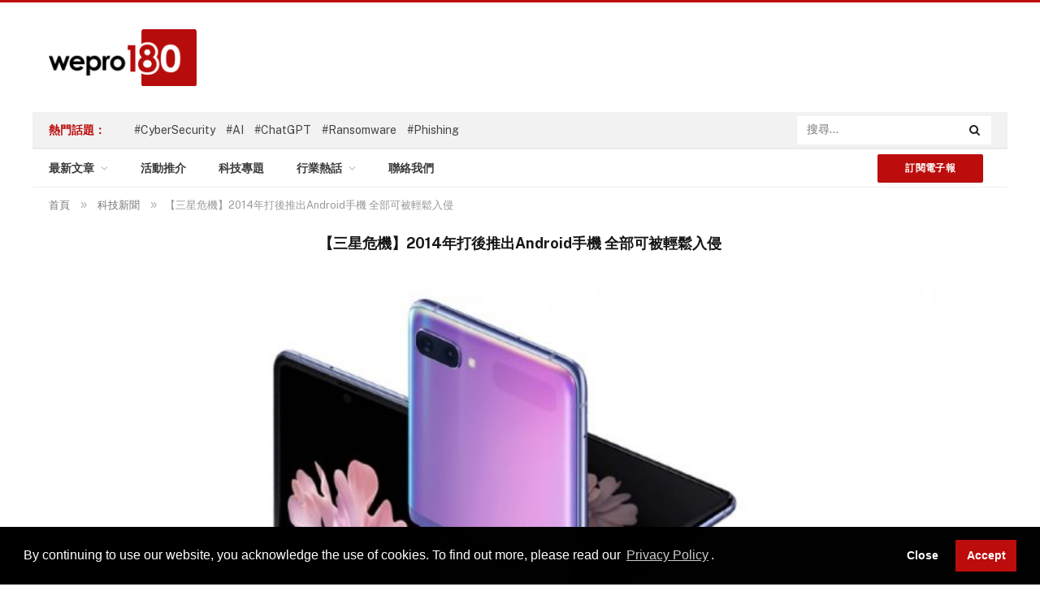

--- FILE ---
content_type: text/html; charset=UTF-8
request_url: https://www.wepro180.com/20200508_android/
body_size: 19043
content:

<!DOCTYPE html>
<html lang="en-US" class="s-light site-s-light">
<head>
    <!-- Global site tag (gtag.js) - Google Analytics -->
<script async src="https://www.googletagmanager.com/gtag/js?id=G-62T1XZHPRH" type="8714aaf26e3ae929a4ba08ba-text/javascript"></script>
<script src="https://www.wepro180.com/wp-content/themes/smart-mag/js/iframeResizer.min.js" type="8714aaf26e3ae929a4ba08ba-text/javascript"></script>
<script type="8714aaf26e3ae929a4ba08ba-text/javascript">
  window.dataLayer = window.dataLayer || [];
  function gtag(){dataLayer.push(arguments);}
  gtag('js', new Date());

  gtag('config', 'G-62T1XZHPRH');
</script>
    <meta charset="UTF-8" />
    <meta name="viewport" content="width=device-width, initial-scale=1" />
    <meta name='robots' content='index, follow, max-image-preview:large, max-snippet:-1, max-video-preview:-1' />

	<!-- This site is optimized with the Yoast SEO plugin v17.5 - https://yoast.com/wordpress/plugins/seo/ -->
	<title>【三星危機】2014年打後推出Android手機 全部可被輕鬆入侵 - wepro180</title>
	<link rel="canonical" href="https://www.wepro180.com/20200508_android/" />
	<meta property="og:locale" content="en_US" />
	<meta property="og:type" content="article" />
	<meta property="og:title" content="【三星危機】2014年打後推出Android手機 全部可被輕鬆入侵 - wepro180" />
	<meta property="og:description" content="Samsung 手機喺香港都多人追捧，好似早排出嘅話題摺機 Galaxy Z Flip 及 Note 系列等，不過唔好意思喇，只要你係 S5 打後嘅機主，就要盡快睇吓有無得 update 手機嘅 firmware 喇，事關由 2014 年推出嘅手機，都開始支援 Qmage 呢種圖像格式，而 Google Project Zero 嘅網絡安全研究員已示範可以通過呢種技術，無聲無息咁入侵 Samsung 嘅相關手機。既然漏洞已經公開，好快會有黑客會利用嚟發動攻擊，唔更新仲等幾時？ 研究員 Mateusz Jurczyk 指出，當 2014 年 Samsung 手機開始支援 Qmage 圖像技術後，漏洞就一直存在。佢話只要手機應用 app 送到 Qmage 檔案，就會利用 Skia Android 圖片庫去處理呢啲檔案，有可能執行惡意程式。不過 Jurczyk 首先要解決嘅問題係，到底 Skia 喺手機入面嘅乜嘢位置，因為 Android 係利用 ASLR（Address Space Layout Randomization）技術嚟防範被黑客攻擊。而 Jurczyk 就利用重複發放 MMS 去試探佢嘅位置，例如佢試過喺發出" />
	<meta property="og:url" content="https://www.wepro180.com/20200508_android/" />
	<meta property="og:site_name" content="wepro180" />
	<meta property="article:published_time" content="2020-05-08T00:00:00+00:00" />
	<meta property="article:modified_time" content="2021-07-31T11:12:48+00:00" />
	<meta property="og:image" content="https://www.wepro180.com/wp-content/uploads/2021/07/38b637ab-fb_samsung-750x430-1.jpg" />
	<meta property="og:image:width" content="750" />
	<meta property="og:image:height" content="430" />
	<meta name="twitter:card" content="summary_large_image" />
	<meta name="twitter:label1" content="Written by" />
	<meta name="twitter:data1" content="wepro180 編輯部" />
	<meta name="twitter:label2" content="Est. reading time" />
	<meta name="twitter:data2" content="1 minute" />
	<script type="application/ld+json" class="yoast-schema-graph">{"@context":"https://schema.org","@graph":[{"@type":"WebSite","@id":"https://www.wepro180.com/#website","url":"https://www.wepro180.com/","name":"wepro180","description":"IT Community","potentialAction":[{"@type":"SearchAction","target":{"@type":"EntryPoint","urlTemplate":"https://www.wepro180.com/?s={search_term_string}"},"query-input":"required name=search_term_string"}],"inLanguage":"en-US"},{"@type":"ImageObject","@id":"https://www.wepro180.com/20200508_android/#primaryimage","inLanguage":"en-US","url":"https://www.wepro180.com/wp-content/uploads/2021/07/38b637ab-fb_samsung-750x430-1.jpg","contentUrl":"https://www.wepro180.com/wp-content/uploads/2021/07/38b637ab-fb_samsung-750x430-1.jpg","width":750,"height":430},{"@type":"WebPage","@id":"https://www.wepro180.com/20200508_android/#webpage","url":"https://www.wepro180.com/20200508_android/","name":"\u3010\u4e09\u661f\u5371\u6a5f\u30112014\u5e74\u6253\u5f8c\u63a8\u51faAndroid\u624b\u6a5f \u5168\u90e8\u53ef\u88ab\u8f15\u9b06\u5165\u4fb5 - wepro180","isPartOf":{"@id":"https://www.wepro180.com/#website"},"primaryImageOfPage":{"@id":"https://www.wepro180.com/20200508_android/#primaryimage"},"datePublished":"2020-05-08T00:00:00+00:00","dateModified":"2021-07-31T11:12:48+00:00","author":{"@id":"https://www.wepro180.com/#/schema/person/1f23ef1986b06f586485449fc7cba892"},"breadcrumb":{"@id":"https://www.wepro180.com/20200508_android/#breadcrumb"},"inLanguage":"en-US","potentialAction":[{"@type":"ReadAction","target":["https://www.wepro180.com/20200508_android/"]}]},{"@type":"BreadcrumbList","@id":"https://www.wepro180.com/20200508_android/#breadcrumb","itemListElement":[{"@type":"ListItem","position":1,"name":"\u3010\u4e09\u661f\u5371\u6a5f\u30112014\u5e74\u6253\u5f8c\u63a8\u51faAndroid\u624b\u6a5f \u5168\u90e8\u53ef\u88ab\u8f15\u9b06\u5165\u4fb5"}]},{"@type":"Person","@id":"https://www.wepro180.com/#/schema/person/1f23ef1986b06f586485449fc7cba892","name":"wepro180 \u7de8\u8f2f\u90e8","image":{"@type":"ImageObject","@id":"https://www.wepro180.com/#personlogo","inLanguage":"en-US","url":"https://secure.gravatar.com/avatar/2d90810c7a829eb5b6b5fc32aa70ba44?s=96&d=mm&r=g","contentUrl":"https://secure.gravatar.com/avatar/2d90810c7a829eb5b6b5fc32aa70ba44?s=96&d=mm&r=g","caption":"wepro180 \u7de8\u8f2f\u90e8"},"url":"https://www.wepro180.com/author/wepro180editorial/"}]}</script>
	<!-- / Yoast SEO plugin. -->


<link rel='dns-prefetch' href='//fonts.googleapis.com' />
<link rel='dns-prefetch' href='//s.w.org' />
<link rel="alternate" type="application/rss+xml" title="wepro180 &raquo; Feed" href="https://www.wepro180.com/feed/" />
<link rel="alternate" type="application/rss+xml" title="wepro180 &raquo; Comments Feed" href="https://www.wepro180.com/comments/feed/" />
<link rel="alternate" type="application/rss+xml" title="wepro180 &raquo; 【三星危機】2014年打後推出Android手機 全部可被輕鬆入侵 Comments Feed" href="https://www.wepro180.com/20200508_android/feed/" />
		<script type="8714aaf26e3ae929a4ba08ba-text/javascript">
			window._wpemojiSettings = {"baseUrl":"https:\/\/s.w.org\/images\/core\/emoji\/13.1.0\/72x72\/","ext":".png","svgUrl":"https:\/\/s.w.org\/images\/core\/emoji\/13.1.0\/svg\/","svgExt":".svg","source":{"wpemoji":"https:\/\/www.wepro180.com\/wp-includes\/js\/wp-emoji.js?ver=5.8.2","twemoji":"https:\/\/www.wepro180.com\/wp-includes\/js\/twemoji.js?ver=5.8.2"}};
			/**
 * @output wp-includes/js/wp-emoji-loader.js
 */

( function( window, document, settings ) {
	var src, ready, ii, tests;

	// Create a canvas element for testing native browser support of emoji.
	var canvas = document.createElement( 'canvas' );
	var context = canvas.getContext && canvas.getContext( '2d' );

	/**
	 * Checks if two sets of Emoji characters render the same visually.
	 *
	 * @since 4.9.0
	 *
	 * @private
	 *
	 * @param {number[]} set1 Set of Emoji character codes.
	 * @param {number[]} set2 Set of Emoji character codes.
	 *
	 * @return {boolean} True if the two sets render the same.
	 */
	function emojiSetsRenderIdentically( set1, set2 ) {
		var stringFromCharCode = String.fromCharCode;

		// Cleanup from previous test.
		context.clearRect( 0, 0, canvas.width, canvas.height );
		context.fillText( stringFromCharCode.apply( this, set1 ), 0, 0 );
		var rendered1 = canvas.toDataURL();

		// Cleanup from previous test.
		context.clearRect( 0, 0, canvas.width, canvas.height );
		context.fillText( stringFromCharCode.apply( this, set2 ), 0, 0 );
		var rendered2 = canvas.toDataURL();

		return rendered1 === rendered2;
	}

	/**
	 * Detects if the browser supports rendering emoji or flag emoji.
	 *
	 * Flag emoji are a single glyph made of two characters, so some browsers
	 * (notably, Firefox OS X) don't support them.
	 *
	 * @since 4.2.0
	 *
	 * @private
	 *
	 * @param {string} type Whether to test for support of "flag" or "emoji".
	 *
	 * @return {boolean} True if the browser can render emoji, false if it cannot.
	 */
	function browserSupportsEmoji( type ) {
		var isIdentical;

		if ( ! context || ! context.fillText ) {
			return false;
		}

		/*
		 * Chrome on OS X added native emoji rendering in M41. Unfortunately,
		 * it doesn't work when the font is bolder than 500 weight. So, we
		 * check for bold rendering support to avoid invisible emoji in Chrome.
		 */
		context.textBaseline = 'top';
		context.font = '600 32px Arial';

		switch ( type ) {
			case 'flag':
				/*
				 * Test for Transgender flag compatibility. This flag is shortlisted for the Emoji 13 spec,
				 * but has landed in Twemoji early, so we can add support for it, too.
				 *
				 * To test for support, we try to render it, and compare the rendering to how it would look if
				 * the browser doesn't render it correctly (white flag emoji + transgender symbol).
				 */
				isIdentical = emojiSetsRenderIdentically(
					[ 0x1F3F3, 0xFE0F, 0x200D, 0x26A7, 0xFE0F ],
					[ 0x1F3F3, 0xFE0F, 0x200B, 0x26A7, 0xFE0F ]
				);

				if ( isIdentical ) {
					return false;
				}

				/*
				 * Test for UN flag compatibility. This is the least supported of the letter locale flags,
				 * so gives us an easy test for full support.
				 *
				 * To test for support, we try to render it, and compare the rendering to how it would look if
				 * the browser doesn't render it correctly ([U] + [N]).
				 */
				isIdentical = emojiSetsRenderIdentically(
					[ 0xD83C, 0xDDFA, 0xD83C, 0xDDF3 ],
					[ 0xD83C, 0xDDFA, 0x200B, 0xD83C, 0xDDF3 ]
				);

				if ( isIdentical ) {
					return false;
				}

				/*
				 * Test for English flag compatibility. England is a country in the United Kingdom, it
				 * does not have a two letter locale code but rather an five letter sub-division code.
				 *
				 * To test for support, we try to render it, and compare the rendering to how it would look if
				 * the browser doesn't render it correctly (black flag emoji + [G] + [B] + [E] + [N] + [G]).
				 */
				isIdentical = emojiSetsRenderIdentically(
					[ 0xD83C, 0xDFF4, 0xDB40, 0xDC67, 0xDB40, 0xDC62, 0xDB40, 0xDC65, 0xDB40, 0xDC6E, 0xDB40, 0xDC67, 0xDB40, 0xDC7F ],
					[ 0xD83C, 0xDFF4, 0x200B, 0xDB40, 0xDC67, 0x200B, 0xDB40, 0xDC62, 0x200B, 0xDB40, 0xDC65, 0x200B, 0xDB40, 0xDC6E, 0x200B, 0xDB40, 0xDC67, 0x200B, 0xDB40, 0xDC7F ]
				);

				return ! isIdentical;
			case 'emoji':
				/*
				 * Burning Love: Just a hunk, a hunk of burnin' love.
				 *
				 *  To test for Emoji 13.1 support, try to render a new emoji: Heart on Fire!
				 *
				 * The Heart on Fire emoji is a ZWJ sequence combining ❤️ Red Heart, a Zero Width Joiner and 🔥 Fire.
				 *
				 * 0x2764, 0xfe0f == Red Heart emoji.
				 * 0x200D == Zero-Width Joiner (ZWJ) that links the two code points for the new emoji or
				 * 0x200B == Zero-Width Space (ZWS) that is rendered for clients not supporting the new emoji.
				 * 0xD83D, 0xDD25 == Fire.
				 *
				 * When updating this test for future Emoji releases, ensure that individual emoji that make up the
				 * sequence come from older emoji standards.
				 */
				isIdentical = emojiSetsRenderIdentically(
					[0x2764, 0xfe0f, 0x200D, 0xD83D, 0xDD25],
					[0x2764, 0xfe0f, 0x200B, 0xD83D, 0xDD25]
				);

				return ! isIdentical;
		}

		return false;
	}

	/**
	 * Adds a script to the head of the document.
	 *
	 * @ignore
	 *
	 * @since 4.2.0
	 *
	 * @param {Object} src The url where the script is located.
	 * @return {void}
	 */
	function addScript( src ) {
		var script = document.createElement( 'script' );

		script.src = src;
		script.defer = script.type = 'text/javascript';
		document.getElementsByTagName( 'head' )[0].appendChild( script );
	}

	tests = Array( 'flag', 'emoji' );

	settings.supports = {
		everything: true,
		everythingExceptFlag: true
	};

	/*
	 * Tests the browser support for flag emojis and other emojis, and adjusts the
	 * support settings accordingly.
	 */
	for( ii = 0; ii < tests.length; ii++ ) {
		settings.supports[ tests[ ii ] ] = browserSupportsEmoji( tests[ ii ] );

		settings.supports.everything = settings.supports.everything && settings.supports[ tests[ ii ] ];

		if ( 'flag' !== tests[ ii ] ) {
			settings.supports.everythingExceptFlag = settings.supports.everythingExceptFlag && settings.supports[ tests[ ii ] ];
		}
	}

	settings.supports.everythingExceptFlag = settings.supports.everythingExceptFlag && ! settings.supports.flag;

	// Sets DOMReady to false and assigns a ready function to settings.
	settings.DOMReady = false;
	settings.readyCallback = function() {
		settings.DOMReady = true;
	};

	// When the browser can not render everything we need to load a polyfill.
	if ( ! settings.supports.everything ) {
		ready = function() {
			settings.readyCallback();
		};

		/*
		 * Cross-browser version of adding a dom ready event.
		 */
		if ( document.addEventListener ) {
			document.addEventListener( 'DOMContentLoaded', ready, false );
			window.addEventListener( 'load', ready, false );
		} else {
			window.attachEvent( 'onload', ready );
			document.attachEvent( 'onreadystatechange', function() {
				if ( 'complete' === document.readyState ) {
					settings.readyCallback();
				}
			} );
		}

		src = settings.source || {};

		if ( src.concatemoji ) {
			addScript( src.concatemoji );
		} else if ( src.wpemoji && src.twemoji ) {
			addScript( src.twemoji );
			addScript( src.wpemoji );
		}
	}

} )( window, document, window._wpemojiSettings );
		</script>
		<style type="text/css">
img.wp-smiley,
img.emoji {
	display: inline !important;
	border: none !important;
	box-shadow: none !important;
	height: 1em !important;
	width: 1em !important;
	margin: 0 .07em !important;
	vertical-align: -0.1em !important;
	background: none !important;
	padding: 0 !important;
}
</style>
	<link rel='stylesheet' id='wp-event-manager-frontend-css'  href='https://www.wepro180.com/wp-content/plugins/wp-event-manager/assets/css/frontend.min.css?ver=5.8.2' type='text/css' media='all' />
<link rel='stylesheet' id='wp-event-manager-jquery-ui-daterangepicker-css'  href='https://www.wepro180.com/wp-content/plugins/wp-event-manager/assets/js/jquery-ui-daterangepicker/jquery.comiseo.daterangepicker.css?ver=5.8.2' type='text/css' media='all' />
<link rel='stylesheet' id='wp-event-manager-jquery-ui-daterangepicker-style-css'  href='https://www.wepro180.com/wp-content/plugins/wp-event-manager/assets/js/jquery-ui-daterangepicker/styles.css?ver=5.8.2' type='text/css' media='all' />
<link rel='stylesheet' id='wp-event-manager-jquery-ui-css-css'  href='https://www.wepro180.com/wp-content/plugins/wp-event-manager/assets/js/jquery-ui/jquery-ui.css?ver=5.8.2' type='text/css' media='all' />
<link rel='stylesheet' id='wp-event-manager-grid-style-css'  href='https://www.wepro180.com/wp-content/plugins/wp-event-manager/assets/css/wpem-grid.min.css?ver=5.8.2' type='text/css' media='all' />
<link rel='stylesheet' id='wp-event-manager-font-style-css'  href='https://www.wepro180.com/wp-content/plugins/wp-event-manager/assets/fonts/style.css?ver=5.8.2' type='text/css' media='all' />
<link rel='stylesheet' id='wp-block-library-css'  href='https://www.wepro180.com/wp-includes/css/dist/block-library/style.css?ver=5.8.2' type='text/css' media='all' />
<link rel='stylesheet' id='activecampaign-form-block-css'  href='https://www.wepro180.com/wp-content/plugins/activecampaign-subscription-forms/activecampaign-form-block/build/style-index.css?ver=1636961097' type='text/css' media='all' />
<link rel='stylesheet' id='contact-form-7-css'  href='https://www.wepro180.com/wp-content/plugins/contact-form-7/includes/css/styles.css?ver=5.5.2' type='text/css' media='all' />
<link rel='stylesheet' id='wpdm-font-awesome-css'  href='https://www.wepro180.com/wp-content/plugins/download-manager/assets/fontawesome/css/all.css?ver=5.8.2' type='text/css' media='all' />
<link rel='stylesheet' id='wpdm-front-bootstrap-css'  href='https://www.wepro180.com/wp-content/plugins/download-manager/assets/bootstrap/css/bootstrap.min.css?ver=5.8.2' type='text/css' media='all' />
<link rel='stylesheet' id='wpdm-front-css'  href='https://www.wepro180.com/wp-content/plugins/download-manager/assets/css/front.css?ver=5.8.2' type='text/css' media='all' />
<link rel='stylesheet' id='wp-event-manager-jquery-timepicker-css-css'  href='https://www.wepro180.com/wp-content/plugins/wp-event-manager/assets/js/jquery-timepicker/jquery.timepicker.min.css?ver=5.8.2' type='text/css' media='all' />
<link rel='stylesheet' id='wp-pagenavi-css'  href='https://www.wepro180.com/wp-content/themes/smart-mag/pagenavi-css.css?ver=2.70' type='text/css' media='all' />
<link rel='stylesheet' id='nsc_bar_nice-cookie-consent-css'  href='https://www.wepro180.com/wp-content/plugins/beautiful-and-responsive-cookie-consent/public/cookieNSCconsent.min.css?ver=7' type='text/css' media='all' />
<link rel='stylesheet' id='smartmag-core-css'  href='https://www.wepro180.com/wp-content/themes/smart-mag/style.css?ver=5.1.3' type='text/css' media='all' />
<style id='smartmag-core-inline-css' type='text/css'>
:root { --c-main: #bc0c0c;
--c-main-rgb: 188,12,12; }
.smart-head-mobile .smart-head-mid { background-color: #ffffff; background-repeat: no-repeat; background-position: center center; background-size: cover; background-image: url(https://wepro180.com/wp-content/uploads/2021/07/17c9ed4c-web_20210510_mobilephone-750x430-2.png); }


</style>
<link rel='stylesheet' id='smartmag-fonts-css'  href='https://fonts.googleapis.com/css?family=Public+Sans%3A400%2C400i%2C500%2C600%2C700' type='text/css' media='all' />
<link rel='stylesheet' id='magnific-popup-css'  href='https://www.wepro180.com/wp-content/themes/smart-mag/css/lightbox.css?ver=5.1.3' type='text/css' media='all' />
<link rel='stylesheet' id='smartmag-icons-css'  href='https://www.wepro180.com/wp-content/themes/smart-mag/css/icons/icons.css?ver=5.1.3' type='text/css' media='all' />
<script type="8714aaf26e3ae929a4ba08ba-text/javascript" src='https://www.wepro180.com/wp-includes/js/jquery/jquery.js?ver=3.6.0' id='jquery-core-js'></script>
<script type="8714aaf26e3ae929a4ba08ba-text/javascript" src='https://www.wepro180.com/wp-includes/js/jquery/jquery-migrate.js?ver=3.3.2' id='jquery-migrate-js'></script>
<script type="8714aaf26e3ae929a4ba08ba-text/javascript" src='https://www.wepro180.com/wp-content/plugins/download-manager/assets/bootstrap/js/popper.min.js?ver=5.8.2' id='wpdm-poper-js'></script>
<script type="8714aaf26e3ae929a4ba08ba-text/javascript" src='https://www.wepro180.com/wp-content/plugins/download-manager/assets/bootstrap/js/bootstrap.min.js?ver=5.8.2' id='wpdm-front-bootstrap-js'></script>
<script type="8714aaf26e3ae929a4ba08ba-text/javascript" id='wpdm-frontjs-js-extra'>
/* <![CDATA[ */
var wpdm_url = {"home":"https:\/\/www.wepro180.com\/","site":"https:\/\/www.wepro180.com\/","ajax":"https:\/\/www.wepro180.com\/wp-admin\/admin-ajax.php"};
var wpdm_js = {"spinner":"<i class=\"fas fa-sun fa-spin\"><\/i>"};
/* ]]> */
</script>
<script type="8714aaf26e3ae929a4ba08ba-text/javascript" src='https://www.wepro180.com/wp-content/plugins/download-manager/assets/js/front.js?ver=3.2.41' id='wpdm-frontjs-js'></script>
<script type="8714aaf26e3ae929a4ba08ba-text/javascript" id='smartmag-theme-js-extra'>
/* <![CDATA[ */
var Bunyad = {"ajaxurl":"https:\/\/www.wepro180.com\/wp-admin\/admin-ajax.php"};
/* ]]> */
</script>
<script type="8714aaf26e3ae929a4ba08ba-text/javascript" src='https://www.wepro180.com/wp-content/themes/smart-mag/js/theme.js?ver=5.1.3' id='smartmag-theme-js'></script>
<script type="8714aaf26e3ae929a4ba08ba-text/javascript" src='https://www.wepro180.com/wp-content/themes/smart-mag/js/float-share.js?ver=5.1.3' id='smartmag-float-share-js'></script>
<link rel="https://api.w.org/" href="https://www.wepro180.com/wp-json/" /><link rel="alternate" type="application/json" href="https://www.wepro180.com/wp-json/wp/v2/posts/6301" /><link rel="EditURI" type="application/rsd+xml" title="RSD" href="https://www.wepro180.com/xmlrpc.php?rsd" />
<link rel="wlwmanifest" type="application/wlwmanifest+xml" href="https://www.wepro180.com/wp-includes/wlwmanifest.xml" /> 
<meta name="generator" content="WordPress 5.8.2" />
<link rel='shortlink' href='https://www.wepro180.com/?p=6301' />
<link rel="alternate" type="application/json+oembed" href="https://www.wepro180.com/wp-json/oembed/1.0/embed?url=https%3A%2F%2Fwww.wepro180.com%2F20200508_android%2F" />
<link rel="alternate" type="text/xml+oembed" href="https://www.wepro180.com/wp-json/oembed/1.0/embed?url=https%3A%2F%2Fwww.wepro180.com%2F20200508_android%2F&#038;format=xml" />

		<script type="8714aaf26e3ae929a4ba08ba-text/javascript">
		var BunyadSchemeKey = 'bunyad-scheme';
		(() => {
			const d = document.documentElement;
			const c = d.classList;
			const scheme = localStorage.getItem(BunyadSchemeKey);
			if (scheme) {
				d.dataset.origClass = c;
				scheme === 'dark' ? c.remove('s-light', 'site-s-light') : c.remove('s-dark', 'site-s-dark');
				c.add('site-s-' + scheme, 's-' + scheme);
			}
		})();
		</script>
		<link rel="icon" href="https://www.wepro180.com/wp-content/uploads/2021/05/favicon-32x32-1.png" sizes="32x32" />
<link rel="icon" href="https://www.wepro180.com/wp-content/uploads/2021/05/favicon-32x32-1.png" sizes="192x192" />
<link rel="apple-touch-icon" href="https://www.wepro180.com/wp-content/uploads/2021/05/favicon-32x32-1.png" />
<meta name="msapplication-TileImage" content="https://www.wepro180.com/wp-content/uploads/2021/05/favicon-32x32-1.png" />
		<style type="text/css" id="wp-custom-css">
			.section-main {
        padding: 40px 0
    }		</style>
		<meta name="generator" content="WordPress Download Manager 3.2.41" />
                <link href="https://fonts.googleapis.com/css?family=Rubik"
              rel="stylesheet">
        <style>
            .w3eden .fetfont,
            .w3eden .btn,
            .w3eden .btn.wpdm-front h3.title,
            .w3eden .wpdm-social-lock-box .IN-widget a span:last-child,
            .w3eden #xfilelist .panel-heading,
            .w3eden .wpdm-frontend-tabs a,
            .w3eden .alert:before,
            .w3eden .panel .panel-heading,
            .w3eden .discount-msg,
            .w3eden .panel.dashboard-panel h3,
            .w3eden #wpdm-dashboard-sidebar .list-group-item,
            .w3eden #package-description .wp-switch-editor,
            .w3eden .w3eden.author-dashbboard .nav.nav-tabs li a,
            .w3eden .wpdm_cart thead th,
            .w3eden #csp .list-group-item,
            .w3eden .modal-title {
                font-family: Rubik, -apple-system, BlinkMacSystemFont, "Segoe UI", Roboto, Helvetica, Arial, sans-serif, "Apple Color Emoji", "Segoe UI Emoji", "Segoe UI Symbol";
                text-transform: uppercase;
                font-weight: 700;
            }
            .w3eden #csp .list-group-item {
                text-transform: unset;
            }


        </style>
            <style>
        /* WPDM Link Template Styles */        </style>
                <style>

            :root {
                --color-primary: #4a8eff;
                --color-primary-rgb: 74, 142, 255;
                --color-primary-hover: #5998ff;
                --color-primary-active: #3281ff;
                --color-secondary: #6c757d;
                --color-secondary-rgb: 108, 117, 125;
                --color-secondary-hover: #6c757d;
                --color-secondary-active: #6c757d;
                --color-success: #018e11;
                --color-success-rgb: 1, 142, 17;
                --color-success-hover: #0aad01;
                --color-success-active: #0c8c01;
                --color-info: #2CA8FF;
                --color-info-rgb: 44, 168, 255;
                --color-info-hover: #2CA8FF;
                --color-info-active: #2CA8FF;
                --color-warning: #FFB236;
                --color-warning-rgb: 255, 178, 54;
                --color-warning-hover: #FFB236;
                --color-warning-active: #FFB236;
                --color-danger: #ff5062;
                --color-danger-rgb: 255, 80, 98;
                --color-danger-hover: #ff5062;
                --color-danger-active: #ff5062;
                --color-green: #30b570;
                --color-blue: #0073ff;
                --color-purple: #8557D3;
                --color-red: #ff5062;
                --color-muted: rgba(69, 89, 122, 0.6);
                --wpdm-font: "Rubik", -apple-system, BlinkMacSystemFont, "Segoe UI", Roboto, Helvetica, Arial, sans-serif, "Apple Color Emoji", "Segoe UI Emoji", "Segoe UI Symbol";
            }

            .wpdm-download-link.btn.btn-primary {
                border-radius: 4px;
            }


        </style>
                <link rel="stylesheet" href="https://www.wepro180.com/wp-content/themes/smart-mag/css/bootstrap-grid.css">


    <!-- Facebook Pixel Code -->
    <script type="8714aaf26e3ae929a4ba08ba-text/javascript">
    !function(f,b,e,v,n,t,s)
    {if(f.fbq)return;n=f.fbq=function(){n.callMethod?
    n.callMethod.apply(n,arguments):n.queue.push(arguments)};
    if(!f._fbq)f._fbq=n;n.push=n;n.loaded=!0;n.version='2.0';
    n.queue=[];t=b.createElement(e);t.async=!0;
    t.src=v;s=b.getElementsByTagName(e)[0];
    s.parentNode.insertBefore(t,s)}(window, document,'script',
    'https://connect.facebook.net/en_US/fbevents.js');
    fbq('init', '2625800067714260');
    fbq('track', 'PageView');
    </script>
    <noscript><img height="1" width="1" style="display:none"
    src="https://www.facebook.com/tr?id=2625800067714260&ev=PageView&noscript=1"
    /></noscript>
    <!-- End Facebook Pixel Code -->
</head>

<body class="post-template-default single single-post postid-6301 single-format-standard smartmag post-layout-modern post-cat-8 has-lb has-lb-sm layout-normal elementor-beta elementor-default elementor-kit-10">
<div class="main-wrap">

<div class="off-canvas-backdrop"></div>
<div class="mobile-menu-container off-canvas hide-menu-lg" id="off-canvas">

	<div class="off-canvas-head">
		<a href="#" class="close"><i class="tsi tsi-times"></i></a>

		<div class="ts-logo">
					</div>
	</div>

	<div class="off-canvas-content">

					<ul class="mobile-menu"></ul>
		
		
		
	</div>

</div>
<div class="smart-head smart-head-a smart-head-main" id="smart-head">
	
	<div class="smart-head-row smart-head-mid s-dark smart-head-row-full">

		<div class="inner wrap">

							
				<div class="items items-left ">
					<a href="https://www.wepro180.com/" title="wepro180" rel="home" class="logo-link ts-logo">
		<span>
			
				
					
					<img src="https://wepro180.com/wp-content/uploads/2021/05/mobile-logo.png" class="logo-image" alt="wepro180" />

									 
					</span>
	</a>	<div class="nav-wrap">
		<nav class="navigation navigation-main nav-hov-a">
					</nav>
	</div>
				</div>

							
				<div class="items items-center empty">
								</div>

							
				<div class="items items-right ">
				

	<a id="mobile-search-button"  class="mobile-search-button search-icon has-icon-only is-icon" title="Search">
		<i class="tsi tsi-search"></i>
	</a>

				</div>

						
		</div>
	</div>

	</div>
<div class="smart-head smart-head-a smart-head-mobile" id="smart-head-mobile">
	
	<div class="smart-head-row smart-head-mid smart-head-row-3 is-light smart-head-row-full">

		<div class="inner wrap">

							
				<div class="items items-left ">
				
<button class="offcanvas-toggle has-icon" type="button" aria-label="Menu">
	<span class="hamburger-icon hamburger-icon-a">
		<span class="inner"></span>
	</span>
</button>				</div>

							
				<div class="items items-center ">
					<a href="https://www.wepro180.com/" title="wepro180" rel="home" class="logo-link ts-logo">
		<span>
			
				
					
					<img src="https://wepro180.com/wp-content/uploads/2021/05/mobile-logo.png" class="logo-image" alt="wepro180" />

									 
					</span>
	</a>				</div>

							
				<div class="items items-right ">
				

	<a id="mobile-search-button"  class="mobile-search-button search-icon has-icon-only is-icon" title="Search">
		<i class="tsi tsi-search"></i>
	</a>

				</div>

						
		</div>
	</div>

	</div>
<div class="smart-head 12 smart-head-legacy smart-head-main">
    <div class="smart-head-row smart-head-mid is-light wrap">
        <div class="inner full">
            <div class="items items-left "> <a href="https://www.wepro180.com/" title="wepro180" rel="home" class="logo-link ts-logo">
                    <h1 class="smart-head-logo"> <img src="https://www.wepro180.com/wp-content/uploads/2021/05/mobile-logo.png" class="logo-image" alt="wepro180"> </h1>
            </a> </div>
            <div class="items items-center empty"> </div>
            <div class="items items-right ">
<!-- 				<a href="https://bit.ly/3ZqMmuX" title="cube" rel="home" class="logo-link ts-logo" target="_blank">
                    <h1 class="smart-head-logo"> <img src="https://www.wepro180.com/wp-content/uploads/2024/08/CUBE_Banners_728.jpg" style="max-height:90px" alt="wepro180"> </h1>
            </a> -->

                <!-- Testing with new widget  -->
<!--                  -->


                <!-- <div class="h-text h-text"> <img src="https://smartmag.theme-sphere.com/classic/wp-content/uploads/sites/3/2014/01/ad-block.png" alt="Leaderboard Ad"></div> -->

            </div>
        </div>
    </div>
    <div class="smart-head-row smart-head-top is-light wrap">
        <div class="inner full">
            <div class="items items-left ">
                <div class="trending-ticker"> <span class="heading">熱門話題：</span>
                    <ul>
                                                    <li class="" ><a href="https://www.wepro180.com/search/CyberSecurity" class="post-link">#CyberSecurity</a></li>
                                                                                <li class="" ><a href="https://www.wepro180.com/search/AI" class="post-link">#AI</a></li>
                                                                                <li class="" ><a href="https://www.wepro180.com/search/ChatGPT" class="post-link">#ChatGPT</a></li>
                                                                                <li class="" ><a href="https://www.wepro180.com/search/Ransomware" class="post-link">#Ransomware</a></li>
                                                                                <li class="" ><a href="https://www.wepro180.com/search/Phishing" class="post-link">#Phishing</a></li>
                                                </ul>
                </div>
            </div>
            <div class="items items-center empty"> </div>
            <div class="items items-right ">
                <div class="smart-head-search2">
                    <!-- <form role="search" class="search-form" action="https://www.wepro180.com/" method="get"> -->
                    <!-- <input type="text" name="" id="search_result" class="query live-search-query" value="" placeholder="Search..." autocomplete="off"> -->
                    <input type="text" name=""  class="search_result" value="" placeholder="搜尋..." autocomplete="off">
                    <button class="search-button" type="submit"> <i class="tsi tsi-search"></i> <span class="visuallyhidden"></span> </button>
                    <div class="response_search_data"></div>
                    <!--</form> -->
                </div>                        
                <!-- .search --> 
            </div>
        </div>
    </div>
    <div class="smart-head-row smart-head-bot is-light wrap">
        <div class="inner full">
            <div class="items items-left ">
                <div class="nav-wrap">
                    <nav class="navigation navigation-main nav-hov-a">
                        <ul id="menu-main-menu" class="menu custom-trending">
                            <li id="menu-item-2459" class="menu-item menu-item-type-custom menu-item-object-custom current-menu-item current_page_item menu-item-home menu-item-has-children active item-active vc">
                                
                            <a href="javascript:void(0)" aria-current="page">熱門話題</a>
                                
                                <ul class="sub-menu">

                                                                    <li class="" ><a href="https://www.wepro180.com/search/CyberSecurity" class="post-link">#CyberSecurity</a></li>
                                                                                                        <li class="" ><a href="https://www.wepro180.com/search/AI" class="post-link">#AI</a></li>
                                                                                                        <li class="" ><a href="https://www.wepro180.com/search/ChatGPT" class="post-link">#ChatGPT</a></li>
                                                                                                        <li class="" ><a href="https://www.wepro180.com/search/Ransomware" class="post-link">#Ransomware</a></li>
                                                                                                        <li class="" ><a href="https://www.wepro180.com/search/Phishing" class="post-link">#Phishing</a></li>
                                                                
                                </ul>
                            </li>
                        </ul>

                        <div class="menu-header-menu-container"><ul id="menu-header-menu" class="menu "><li id="menu-item-4927" class="submenu--show menu-item menu-item-type-custom menu-item-object-custom menu-item-has-children menu-item-4927"><a href="#">最新文章</a>
<ul class="sub-menu">
	<li id="menu-item-3079" class="menu-item menu-item-type-taxonomy menu-item-object-category current-post-ancestor current-menu-parent current-post-parent menu-item-3079"><a href="https://www.wepro180.com/category/tech-news/">科技新聞</a></li>
	<li id="menu-item-3078" class="menu-item menu-item-type-taxonomy menu-item-object-category menu-item-3078"><a href="https://www.wepro180.com/category/interview/">業界訪談</a></li>
	<li id="menu-item-3085" class="menu-item menu-item-type-post_type menu-item-object-page menu-item-3085"><a href="https://www.wepro180.com/authors/">專家專欄</a></li>
</ul>
</li>
<li id="menu-item-3083" class="menu-item menu-item-type-post_type menu-item-object-page menu-item-3083"><a href="https://www.wepro180.com/events/">活動推介</a></li>
<li id="menu-item-3357" class="menu-item menu-item-type-post_type menu-item-object-page menu-item-3357"><a href="https://www.wepro180.com/articles/">科技專題</a></li>
<li id="menu-item-12181" class="menu-item menu-item-type-custom menu-item-object-custom menu-item-has-children menu-item-12181"><a href="#">行業熱話</a>
<ul class="sub-menu">
	<li id="menu-item-12183" class="menu-item menu-item-type-taxonomy menu-item-object-category menu-item-12183"><a href="https://www.wepro180.com/category/update-news/">行內動態</a></li>
	<li id="menu-item-12187" class="menu-item menu-item-type-post_type menu-item-object-page menu-item-12187"><a href="https://www.wepro180.com/%e5%a0%b1%e5%91%8a%e4%b8%8b%e8%bc%89/">報告下載</a></li>
	<li id="menu-item-12182" class="menu-item menu-item-type-taxonomy menu-item-object-category menu-item-12182"><a href="https://www.wepro180.com/category/product/">產品推介</a></li>
</ul>
</li>
<li id="menu-item-3082" class="menu-item menu-item-type-post_type menu-item-object-page menu-item-3082"><a href="https://www.wepro180.com/contact/">聯絡我們</a></li>
</ul></div>
                    </nav>
                </div>
            </div>
            <div class="items items-center empty"> </div>
            <div class="items items-right ">
                <a href="#subscribebtn" class="ts-button ts-button-a ts-button1"> 訂閱電子報 </a> 
                <!-- <a href="#auth-modal" class="auth-link has-icon">  -->
                <i class="icon tsi tsi-user-circle-o"></i> 
                 
                    <span class="label"><a href="#auth-modal" class="auth-link has-icon">LOGIN</a></span>
                                    <!-- </a>  -->
            </div>
        </div>
    </div>
</div>

<div class="smart-head smart-head-a smart-head-mobile" id="smart-head-mobile">
<div class="smart-head-row smart-head-mid smart-head-row-3 is-light smart-head-row-full">
<div class="inner wrap">
<div class="items items-left ">
<button class="offcanvas-toggle has-icon" type="button" aria-label="Menu">
<span class="hamburger-icon hamburger-icon-a">
<span class="inner"></span>
</span>
</button> </div>
<div class="items items-center ">
<a href="https://www.wepro180.com/" title="wepro180" rel="home" class="logo-link ts-logo">
<span>
<img src="https://wepro180.com/wp-content/uploads/2021/05/mobile-logo.png" class="logo-image" alt="wepro180">
</span>
</a> </div>
<div class="items items-right ">
<a id="mobile-search-button" class="mobile-search-button search-icon has-icon-only is-icon" title="Search">
<i class="tsi tsi-search"></i>
</a>
</div>
</div>
</div>
<!-- 	<div class="smart-head-row smart-head-mid smart-head-row-3 is-light smart-head-row-full">
		<a href="https://bit.ly/3ZqMmuX" title="cube" rel="home" class="logo-link ts-logo"  target="_blank">
                    <h1 class="smart-head-logo"> <img src="https://www.wepro180.com/wp-content/uploads/2024/08/CUBE_Banners_320.jpg"  alt="wepro180"> </h1>
            </a>  
	</div> -->
</div>
<div class="smart-head-mobile smart-head-search2 smart-head smart-head-a smart-head-mobile" id="mobile-search" style="display:none">
    <!-- <form role="search" class="search-form" action="https://www.wepro180.com/" method="get"> -->
    <!-- <input type="text" name="" id="search_result" class="query live-search-query" value="" placeholder="Search..." autocomplete="off"> -->
    <input type="text" name="" style="flex: 1;"  class="search_result" value="" placeholder="搜尋..." autocomplete="off">
    <button class="search-button" type="submit"> <i class="tsi tsi-search"></i> <span class="visuallyhidden"></span> </button>
    <div class="response_search_data"></div>
    <!--</form> -->
</div>                        
<!-- .search --> 


<script type="8714aaf26e3ae929a4ba08ba-text/javascript">
    jQuery(document).ready(function(){
        
        // jQuery(".mobile-search-button").click(function() {  
        //     console.log('mobile-search-button clicked');
        //     jQuery(".smart-head-mobile").css("display", "flex");      
        // });
        
        jQuery('.search_result').keyup(function(){
            var search_result = jQuery(this).val();
            /*jQuery.ajax({
            url: 'https://www.wepro180.com/wp-content/themes/smart-mag/search_results.php',
            type: 'post',
            data: {
            'search_result' : search_result,
            },
            success: function(response){
            jQuery("#response_search_data").html(response);
            }
            });
            */
            if(search_result.length>1){
                jQuery.ajax({
                    type: "POST",
                    // async: false, 
                    dataType: "html",
                    url: "https://www.wepro180.com/wp-admin/admin-ajax.php",                     
                    data: {
                        'action': 'search_results',
                        'search_result' : search_result,
                    },
                    success: function (response) {
                        jQuery(".response_search_data").html(response);
                    }
                });
            }else{
                jQuery(".response_search_data").html("");
            }
        });
    });

</script>




<nav class="breadcrumbs ts-contain breadcrumbs-b mb-0" id="breadcrumb">
    <div class="inner ts-contain">
        <span class="label">You are at:</span>
        <span>
            <a href="https://www.wepro180.com"><span>首頁</span></a>
        </span>
                    <span class="delim">»</span>
            <span>
                <a href="https://www.wepro180.com/category/tech-news/"> <span>科技新聞</span></a>
            </span>
                    <span class="delim">»</span><span class="">【三星危機】2014年打後推出Android手機 全部可被輕鬆入侵</span>
    </div>
</nav>



<div class="contact-section single-post-content">
    <div class="container"> 
        <div class="row">
            <div class="col-sm-8 m-auto">
                <h1 class="is-title post-title text-center"> 【三星危機】2014年打後推出Android手機 全部可被輕鬆入侵</h1>
            </div>
        </div>


        <div class="row">
            <div class="col-sm-12 ">

                <div class="single-post-image">
                    <!--<a href="" class="image-link media-ratioo ratio-is-custom">-->

                                            <img
                            src="https://www.wepro180.com/wp-content/uploads/2021/07/38b637ab-fb_samsung-750x430-1.jpg"
                            class="attachment-large size-large wp-post-image"
                            alt=""
                            loading="lazy"
                            sizes="(max-width: 1200px) 100vw, 1200px"
                            title="Topic report3"
                            data-src="https://www.wepro180.com/wp-content/uploads/2021/07/38b637ab-fb_samsung-750x430-1.jpg"
                            width="1200"
                            height="600"/>
                    <!--</a>-->

                    

                </div>
            </div>
        </div>

        <div class="row">

            <div class="col-sm-8 m-auto">
                <div class="single-post-meta">
                    <div class="row">
                        <div class="col col-6 col-sm-6">
                            <div class="post_by">
                                <span class="by">By </span> <a href="" title="Posts by admin" rel="author"> wepro180 編輯部</a>
                            </div>
                        </div>
                        <div class="col col-6 col-sm-6">
                            <div class="post_at  pull-right">
                                <span class="meta-item has-next-icon date-modified  pull-right"><span class="updated-on"><!--Last updated on--> 發佈於 </span><time class="post-date" datetime="2021-06-03T05:41:50+00:00">May 8, 2020</time></span>
                            </div>
                        </div>
                    </div>
                </div>

                
<p>Samsung 手機喺香港都多人追捧，好似早排出嘅話題摺機 Galaxy Z Flip 及 Note 系列等，不過唔好意思喇，只要你係 S5 打後嘅機主，就要盡快睇吓有無得 update 手機嘅 firmware 喇，事關由 2014 年推出嘅手機，都開始支援 Qmage 呢種圖像格式，而 Google Project Zero 嘅網絡安全研究員已示範可以通過呢種技術，無聲無息咁入侵 Samsung 嘅相關手機。既然漏洞已經公開，好快會有黑客會利用嚟發動攻擊，唔更新仲等幾時？</p>



<p>研究員 Mateusz Jurczyk 指出，當 2014 年 Samsung 手機開始支援 Qmage 圖像技術後，漏洞就一直存在。佢話只要手機應用 app 送到 Qmage 檔案，就會利用 Skia Android 圖片庫去處理呢啲檔案，有可能執行惡意程式。不過 Jurczyk 首先要解決嘅問題係，到底 Skia 喺手機入面嘅乜嘢位置，因為 Android 係利用 ASLR（Address Space Layout Randomization）技術嚟防範被黑客攻擊。而 Jurczyk 就利用重複發放 MMS 去試探佢嘅位置，例如佢試過喺發出 50 至 300 個 MMS 後，就成功搵出 Skia 嘅儲存位置，大約只須 100 分鐘咁上下。當知道位置後，Jurczyk 就再將一個藏有惡意碼嘅 Qmage 檔案經 MMS 發送出去，最終成功安裝惡意程式。</p>



<p>Jurczyk 話雖然瘋狂傳輸幾十至幾百次 MMS，應該有機會被手機用家察覺，但佢話有其他方法可以熄咗訊息提示同聲效，基本上可以神不知鬼不覺完成入侵過程。而且理論上只要可以用嚟接收 Qmage 檔案嘅應用 app，都一樣可以利用，所以 Samsung 用家的確係幾危險。不過，Samsung 喺今年二月收到 Jurczyk 嘅通報後，已開始喺今個月推出修補檔案， 現階段 Fold、S20、Note 10、A50 呢啲新機已有得更新，至於其他機主就要再等等。</p>



<p>資料來源：<a href="https://zd.net/2WbitOu">https://zd.net/2WbitOu</a></p>



<p>相關文章：<a href="https://wepro180.com/tech-news/【let-it-frozen】ios-13-4-1大bug-收通知會hang機！/"><strong>【Let it Frozen】iOS 13.4.1大bug 收通知會hang機！</strong></a></p>

                <div class="post_hashtags">
                                                <a href="https://www.wepro180.com/search/ASLR">
                            <span class="p_hashtags"> #ASLR</span> </a>
                                                        <a href="https://www.wepro180.com/search/galaxy">
                            <span class="p_hashtags"> #galaxy</span> </a>
                                                        <a href="https://www.wepro180.com/search/google">
                            <span class="p_hashtags"> #google</span> </a>
                                                        <a href="https://www.wepro180.com/search/ProjectZero">
                            <span class="p_hashtags"> #ProjectZero</span> </a>
                                                        <a href="https://www.wepro180.com/search/Qmage">
                            <span class="p_hashtags"> #Qmage</span> </a>
                                                        <a href="https://www.wepro180.com/search/S20">
                            <span class="p_hashtags"> #S20</span> </a>
                                                        <a href="https://www.wepro180.com/search/Samsung">
                            <span class="p_hashtags"> #Samsung</span> </a>
                                                        <a href="https://www.wepro180.com/search/Zflip">
                            <span class="p_hashtags"> #Zflip</span> </a>
                                            </div>


                <!--<div class="comments">
                                </div>-->
                <div class="col-sm-2">
                </div>
            </div>
        </div>

    </div>
</div>



</div>


<section class="section-subscribe">
    <div class="container">
            <div id="colorlib-contact">
        <div class="subscribe-box">
            <div class="row align-items-center">
                <!-- <div class="col-sm-3 col-md-2">
                    <div class="subscribe-logo">
                        <div class="subscribe-logo-inner">    
                            <span><font>免費訂閱</font>wepro180</span>
                        </div>
                    </div>
                </div> -->
                <div class="col-sm-9 col-md-10">
                    <div class="subscribe-form">
                        <form action="" method="post" id="form_39">
                           <div class="row align-items-center">
                                <div class="col-sm-4"></div>
                                <div class="col-sm-4">
                                                                        <h4>想知最新科技新聞？ 立即免費訂閱！</h4>
                                    <!-- <input type="text" name="subscriber_mail" id="subscriber_mail" class="form-control" placeholder="你的電郵地址" onblur="return subscriber_email('form_39')"> -->
                                    
                                    <!-- <h4 class="register-success" style="display: none;">感謝您的訂閱！</h4> -->
                                    <!-- <label style="display:none" generated="true" class="errorAll" id="subscriber_mail_error"></label> -->
                                </div>
                                <div class="col-sm-3" style="margin-top: 20px; margin-bottom: 20px;">
                                    <input type="button" name="subscribe_submit" value="訂閱電子報" class="btn btn-primary" onclick="if (!window.__cfRLUnblockHandlers) return false; window.open('https://bit.ly/3JZTq97', '_blank')" data-cf-modified-8714aaf26e3ae929a4ba08ba-="">
                                </div>
                                <div class="col-sm-1">
                                <div>
                            </div>
                        </form>        
                    </div>
                </div>
            </div>
        </div>
    </div>        
        </div>
</section>
<section class="section-related-post">           
    <div class="container">
        <div class="row">
            <section class="navigate-posts">
                <div class="previous">
                                            <a href="https://www.wepro180.com/20200507_firefox/"><span class="main-color title"><i class="tsi tsi-chevron-left"></i>上一篇文章</span><span class="link"></a>
                            <a href="https://www.wepro180.com/20200507_firefox/" title="【開戶好幫手】Firefox Private Relay助製假地址">【開戶好幫手】Firefox Private Relay助製假地址</a> </span>
                </div>
                <div class="next">
                                            <a href="https://www.wepro180.com/20200509_air-gap-system/"><span class="main-color title">下一篇文章 <i class="tsi tsi-chevron-right"></i></span><span class="link"></a>
                            <a href="https://www.wepro180.com/20200509_air-gap-system/" title="【國家機密】Air-Gap System 再被破解！POWER SUPPLaY 靠火牛洩密">【國家機密】Air-Gap System 再被破解！POWER SUPPLaY 靠火牛洩密</a>                    </span>
                </div>        
            </section>
        </div>
    </div>
</section>
<section class="section-related-post" style="margin-bottom: 30px;">           
    <div class="container">
        <div class="row">
            <div class="col-sm-12">
                <div class="block-head block-head-f is-left">
                    <h4 class="heading">相關文章</h4>                    
                </div>
            </div>
        </div>
        <div class="row">

                                <div class="col-sm-6 col-lg-3">
                        <div class="grid-sm-post grid-post author-post">
                            <div class="media">
                                <a href="https://www.wepro180.com/20210401_ziggy/"><img src="https://www.wepro180.com/wp-content/uploads/2021/07/29ef9493-web_20210403_ziggy-750x430-1.png" class="img-responsive" ></a>
                            </div>
                            <div class="content">
                                <div class="post-meta post-meta-a has-below">
                                    <h2 class="is-title post-title limit-lines l-lines-2"><a href="https://www.wepro180.com/20210401_ziggy/">【奇聞】勒索軟件集團 Ziggy 退還贖金 </a></h2>
                                    <div class="post-meta-items meta-below">
                                        <span class="meta-item date">10 JULY, 2021</span>
                                    </div>
                                </div>            
                            </div>
                        </div>
                    </div>
                                        <div class="col-sm-6 col-lg-3">
                        <div class="grid-sm-post grid-post author-post">
                            <div class="media">
                                <a href="https://www.wepro180.com/20200212_vpn/"><img src="https://www.wepro180.com/wp-content/uploads/2021/07/287adbba-web_sonicwall-750x430-1.jpg" class="img-responsive" ></a>
                            </div>
                            <div class="content">
                                <div class="post-meta post-meta-a has-below">
                                    <h2 class="is-title post-title limit-lines l-lines-2"><a href="https://www.wepro180.com/20200212_vpn/">【企業疫境自救】Home Office無有怕 VPN即時加密全面封關 </a></h2>
                                    <div class="post-meta-items meta-below">
                                        <span class="meta-item date">31 JULY, 2021</span>
                                    </div>
                                </div>            
                            </div>
                        </div>
                    </div>
                                        <div class="col-sm-6 col-lg-3">
                        <div class="grid-sm-post grid-post author-post">
                            <div class="media">
                                <a href="https://www.wepro180.com/20200402_zoom/"><img src="https://www.wepro180.com/wp-content/uploads/2021/07/71deba6d-web_zoom-750x430-1.jpg" class="img-responsive" ></a>
                            </div>
                            <div class="content">
                                <div class="post-meta post-meta-a has-below">
                                    <h2 class="is-title post-title limit-lines l-lines-2"><a href="https://www.wepro180.com/20200402_zoom/">【緊急自救】修改群組政策設定 煞停Zoom 派送Windows登入密碼 </a></h2>
                                    <div class="post-meta-items meta-below">
                                        <span class="meta-item date">31 JULY, 2021</span>
                                    </div>
                                </div>            
                            </div>
                        </div>
                    </div>
                                        <div class="col-sm-6 col-lg-3">
                        <div class="grid-sm-post grid-post author-post">
                            <div class="media">
                                <a href="https://www.wepro180.com/20201020_fitbitgallery/"><img src="https://www.wepro180.com/wp-content/uploads/2021/08/2cfa9e3b-web_20201021_fitbit-750x430-1.jpg" class="img-responsive" ></a>
                            </div>
                            <div class="content">
                                <div class="post-meta post-meta-a has-below">
                                    <h2 class="is-title post-title limit-lines l-lines-2"><a href="https://www.wepro180.com/20201020_fitbitgallery/">【搶先試】Fitbit Gallery先天缺陷 未經審批app可經官網下載 </a></h2>
                                    <div class="post-meta-items meta-below">
                                        <span class="meta-item date">1 AUGUST, 2021</span>
                                    </div>
                                </div>            
                            </div>
                        </div>
                    </div>
                    

        </div>
    </div>
</section>




<footer class="main-footer cols-gap-lg footer-bold s-dark">

    		
	
	
</footer>

<footer class="section-footer">
    <div class="container">
        <div class="row">
            <div class="col-sm-12 col-lg-10 m-auto">
                <div class="footer-logo-section">
                    wepro180                </div>
                <div class="footer-middle-text">
                                        <p>wepro180 由 IT 業界專家組成，以生動有趣、深入淺出方式，提供最新 IT 動態、趨勢、技術、行業熱話、專題報導等內容。<br />致力提升亞太地區科技知識及網絡安全意識，促進新技術應用。</p>                </div>
                <div class="footer-bottom-text">
                    <a href="https://www.wepro180.com/contact/">聯絡我們</a>
                    <a href="https://www.wepro180.com/privacy-statement/">私隱聲明</a>
                    <span class="footer-social">
                                            <a href="https://www.facebook.com/WePro180"><i class="icon tsi tsi-facebook"></i></a>
                                                                         <a href="https://hk.linkedin.com/company/wepro-channel"><i class="icon tsi tsi-linkedin"></i></a>
                                              </span>
                </div>
            </div>
        </div>
    </div>
    
</footer>
<div class="copyright-bar">
			<div class="container">
				

					
						© 2026 - wepro180 All Rights Reserved.				
					
									
			</div>
		</div>


</div><!-- .main-wrap -->



	<div class="search-modal-wrap" data-scheme="dark">
		<div class="search-modal-box" role="dialog" aria-modal="true">

			<form method="get" class="search-form" action="https://www.wepro180.com/">
				<input type="search" class="search-field live-search-query" name="s" placeholder="請輸入關鍵字…" value="" required />

				<button type="submit" class="search-submit visuallyhidden">Submit</button>

				<p class="message">
					
				</p>
						
			</form>

		</div>
	</div>



<div class="subscribe-modal" id="popup_Subscribe">
    <div class="modal-overlay modal-toggle"></div>
    <div class="modal-wrapper modal-transition">
        <div class="modal-body">
            <button class="modal-close modal-toggle" onclick="if (!window.__cfRLUnblockHandlers) return false; close_me();" data-cf-modified-8714aaf26e3ae929a4ba08ba-=""><img src="https://www.wepro180.com/wp-content/themes/smart-mag/images/icon-close-blk.svg" /></button>
            <div class="subscribe-icon">
                <div class="subscribe-icon-inner">    
                    <span><bold>免費訂閱</bold>wepro180</span>
                </div>
            </div>
                       <div class="modal-content">
                <h4>登記訂閱香港最大IT社群wepro180，<br /> 掌握獨家消息、<span>業界活動、技術教學，</span> 拓展人脈。</h4>
                <form id="popup">
                    <div class="form-group">
                        <input type="email" placeholder="你的電郵地址" class="input-box" id="subscriber_mail" onblur="if (!window.__cfRLUnblockHandlers) return false; return pop_subscriber_email('popup')" data-cf-modified-8714aaf26e3ae929a4ba08ba-="" />
                        <label style="display: none;" generated="true" class="errorAll" id="subscriber_mail_error"></label>
                        <h4 class="register-success" style="display: none;">感謝您的訂閱！</h4>
                    </div>
                    <button type="button" class="btn btn-subscribe" id="pop_subscribe" onclick="if (!window.__cfRLUnblockHandlers) return false; return pop_check_subscribe('popup')" data-cf-modified-8714aaf26e3ae929a4ba08ba-="">訂閱電子報</button>
                </form>

            </div>
        </div>
    </div>
</div>
<script src="/cdn-cgi/scripts/7d0fa10a/cloudflare-static/rocket-loader.min.js" data-cf-settings="8714aaf26e3ae929a4ba08ba-|49" defer></script><script defer src="https://static.cloudflareinsights.com/beacon.min.js/vcd15cbe7772f49c399c6a5babf22c1241717689176015" integrity="sha512-ZpsOmlRQV6y907TI0dKBHq9Md29nnaEIPlkf84rnaERnq6zvWvPUqr2ft8M1aS28oN72PdrCzSjY4U6VaAw1EQ==" data-cf-beacon='{"version":"2024.11.0","token":"3e6cfccbfda545f8befb8b0c4cc37a31","r":1,"server_timing":{"name":{"cfCacheStatus":true,"cfEdge":true,"cfExtPri":true,"cfL4":true,"cfOrigin":true,"cfSpeedBrain":true},"location_startswith":null}}' crossorigin="anonymous"></script>
</body>
</html>
<style>
    /* 1. Ensure this sits above everything when visible */
    .error_whitr{
        color:#ffffff; 
        font-size: 16px;
    }
    .subscribe-modal {
        /* display: none; */
        position:fixed;
        z-index: 10000; /* 1 */
        top: 0;
        left: 0;
        visibility: hidden;
        width: 100%;
        height: 100%;
    }

    .subscribe-modal.is-visible {
        /* display: block; */
        visibility: visible;
    }

    .modal-overlay {
        position: fixed;
        z-index: 10;
        top: 0;
        left: 0;
        width: 100%;
        height: 100%;
        background: hsla(0, 0%, 0%, 0.5);
        visibility: hidden;
        opacity: 0;
        transition: visibility 0s linear 0.3s, opacity 0.3s;
    }

    .subscribe-modal.is-visible .modal-overlay {
        opacity: 1;
        visibility: visible;
        transition-delay: 0s;
    }

    .modal-wrapper {
        position: absolute;
        z-index: 9999;
        top: 25%;
        left: 0;
        width: 600px;
        /* margin-left: -16em; */
        background-color: #fff;
        box-shadow: 0 0 1.5em hsla(0, 0%, 0%, 0.35);
        right: 0;
        margin: auto;
        background: #f1f1f1;
        text-align: center;
        color: #ffffff;
    }

    .modal-transition {
        transition: all 0.3s 0.12s;
        transform: translateY(-10%);
        opacity: 0;
    }
    .btn-subscribe {
        background: #bc0c0c;
        color: #ffffff;
        padding: 0px 40px;
    }
    .subscribe-modal.is-visible .modal-transition {
        transform: translateY(0);
        opacity: 1;
    }

    .modal-content {
        padding:50px;
    }
.modal-content h4 {
	color: #000000;
	margin-bottom: 20px;
	font-weight: var(--title-fw-normal);
	font-size: 1rem;
	letter-spacing: 1px;
}
.modal-content h4 span {
    font-weight: bold;
    color: #bc0c0c;
}
    .modal-content .input-box {
        background: transparent;
        border: 0;
        border-bottom: 1px solid #000000;
        width: 100%;
        text-align: center;
        color: #000000;
        padding: 30px 0;
        font-size: 14px;
    }
    .modal-header {
        position: relative;
        background-color: #fff;
        box-shadow: 0 1px 2px hsla(0, 0%, 0%, 0.06);
        border-bottom: 1px solid #e8e8e8;
    }

.modal-close {
	position: absolute;
	top: 20px;
	right: 20px;
	padding: 1em;
	color: #000000;
	background: none;
    overflow:visible;
    box-shadow: none;
	border: 0;
	padding: 0;
	font-size: 46px;
	font-weight: 300;
	width: 36px;
	height: 36px;
}
    .modal-close:hover {
        color: #ffffff;
        background: transparent;
        border: 0;
    }
    .subscribe-icon {
        width: 140px;
        height: 140px;
        display: inline-block;
        vertical-align: middle;
        background: #ffffff;
        border-radius: 50%;
        padding: 10px;
        margin-top: -40px;
    }
    .subscribe-icon-inner {
        border: 2px solid #bc0c0c;
        width: 120px;
        height: 120px;
        display: block;
        border-radius: 50%;
    }
    .subscribe-icon-inner span {
        color: #bc0c0c;
        font-size: 17px;
        font-weight: 700;
        text-align: center;
        margin: 34px 0;
        display: block;
        line-height: 1;
    }
    .subscribe-icon span font {
        line-height: 26px;
        display: block;
        font-size: 12px;
        font-weight: 600;
        display: block;
    }
</style>
<script type="8714aaf26e3ae929a4ba08ba-text/javascript">
    function check_subscribe(frm) {
        var status = true;
        if(subscriber_email(frm) == false){
            status = false;
        }
        if(status == true){
            jQuery.ajax({
                type: "POST",
                async: false, 
                url: "https://www.wepro180.com/wp-admin/admin-ajax.php",
                data: {
                    'action': 'newsletter',
                    'email':jQuery("#"+frm+" #subscriber_mail").val(),
                    'from':'page'
                },
                success: function (response) {
                    jQuery("#"+frm+" #subscriber_mail").val("");
                    //jQuery("#"+frm+" #subscriber_mail").attr("placeholder","Thank You For Subscribing!"); 
                    jQuery("#"+frm+" #subscriber_mail").css("display","none");
                    jQuery(".register-success").css("display","block");

                    
                    return true;
                }
            });
        }
        //return status;
    }
    function subscriber_email(frm) {
        var subscriber_mail = jQuery("#"+frm+" #subscriber_mail").val();
        var reg_email = /^\w+([-+.']\w+)*@\w+([-.]\w+)*\.\w+([-.]\w+)*$/; 
        if(subscriber_mail == '') {
            jQuery("#"+frm+" #subscriber_mail").css("border-bottom","1px solid red"); 
            jQuery("#"+frm+" #subscriber_mail_error").css("display","block");
            jQuery("#"+frm+" #subscriber_mail_error").html('請輸入你的電郵地址');
            return false; 
        }else if(!reg_email.test(subscriber_mail)) {
            jQuery("#"+frm+" #subscriber_mail").css("border-bottom","1px solid red"); 
            jQuery("#"+frm+" #subscriber_mail_error").css("display","block");
            //jQuery("#"+frm+" #subscriber_mail_error").html('Please enter valid email address');
            jQuery("#"+frm+" #subscriber_mail_error").html('請輸入有效的電子郵件地址');
            return false; 
        }else {           
            jQuery("#"+frm+" #subscriber_mail").css("border-bottom","1px solid #222222");       
            jQuery("#"+frm+" #subscriber_mail_error").css("display","none");
            return true;   
        }
    }  
</script>

<script type="8714aaf26e3ae929a4ba08ba-text/javascript">
    function pop_check_subscribe(frm) {
        var status = true;
        if(pop_subscriber_email(frm) == false){
            status = false;
        }
        if(status == true){
            jQuery.ajax({
                type: "POST",
                async: false, 
                url: "https://www.wepro180.com/wp-admin/admin-ajax.php",
                data: {
                    'action': 'newsletter',
                    'email':jQuery("#"+frm+" #subscriber_mail").val(),
                    'from':'popup'
                },
                success: function (response) {
                    jQuery("#"+frm+" #subscriber_mail").val("");
                    //jQuery("#"+frm+" #subscriber_mail").attr("placeholder","Thank You For Subscribing!"); 
                    
                    jQuery("#"+frm+" #subscriber_mail").css("display","none");
                    jQuery(".register-success").css("display","block");


                    // Set cookies
                    days = 1; //number of days to keep the cookie
                    myDate = new Date();
                    myDate.setTime(myDate.getTime()+(days*24*60*60*1000));
                    document.cookie = "comply_cookie = comply_yes; expires = " + myDate.toGMTString(); //creates the cookie: name|value|expiry

                    return true;
                }
            });
        }
        //return status;
    }
    function pop_subscriber_email(frm) {
        var subscriber_mail = jQuery("#"+frm+" #subscriber_mail").val();
        var reg_email = /^\w+([-+.']\w+)*@\w+([-.]\w+)*\.\w+([-.]\w+)*$/; 
        if(subscriber_mail == '') {
            jQuery("#"+frm+" #subscriber_mail").css("border-bottom","1px solid #ffffff"); 
            jQuery("#"+frm+" #subscriber_mail_error").css("display","block");
            jQuery("#"+frm+" #subscriber_mail_error").html('請輸入你的電郵地址');
            return false; 
        }else if(!reg_email.test(subscriber_mail)) {
            jQuery("#"+frm+" #subscriber_mail").css("border-bottom","1px solid #ffffff"); 
            jQuery("#"+frm+" #subscriber_mail_error").css("display","block");
            //jQuery("#"+frm+" #subscriber_mail_error").html('Please enter valid email address');
            jQuery("#"+frm+" #subscriber_mail_error").html('請輸入有效的電子郵件地址');
            return false; 
        }else {           
            jQuery("#"+frm+" #subscriber_mail").css("border-bottom","1px solid #ffffff");       
            jQuery("#"+frm+" #subscriber_mail_error").css("display","none");
            return true;   
        }
    }  
</script>


<script type="8714aaf26e3ae929a4ba08ba-text/javascript" src="https://cdn.jsdelivr.net/momentjs/latest/moment.min.js"></script>
<script type="8714aaf26e3ae929a4ba08ba-text/javascript" src="https://cdn.jsdelivr.net/npm/daterangepicker/daterangepicker.min.js"></script>
<link rel="stylesheet" type="text/css" href="https://cdn.jsdelivr.net/npm/daterangepicker/daterangepicker.css" />
            <script type="8714aaf26e3ae929a4ba08ba-text/javascript">
                jQuery(function($){

                    
                });
            </script>
            <div id="fb-root"></div>
            <script type="application/ld+json">{"@context":"http:\/\/schema.org","@type":"Article","headline":"\u3010\u4e09\u661f\u5371\u6a5f\u30112014\u5e74\u6253\u5f8c\u63a8\u51faAndroid\u624b\u6a5f \u5168\u90e8\u53ef\u88ab\u8f15\u9b06\u5165\u4fb5","url":"https:\/\/www.wepro180.com\/20200508_android\/","image":{"@type":"ImageObject","url":"https:\/\/www.wepro180.com\/wp-content\/uploads\/2021\/07\/38b637ab-fb_samsung-750x430-1.jpg","width":750,"height":430},"datePublished":"2020-05-08T08:00:00+08:00","dateModified":"2021-07-31T19:12:48+08:00","author":{"@type":"Person","name":"wepro180 \u7de8\u8f2f\u90e8"},"publisher":{"@type":"Organization","name":"wepro180","sameAs":"https:\/\/www.wepro180.com","logo":{"@type":"ImageObject","url":"https:\/\/wepro180.com\/wp-content\/uploads\/2021\/05\/mobile-logo.png"}},"mainEntityOfPage":{"@type":"WebPage","@id":"https:\/\/www.wepro180.com\/20200508_android\/"}}</script>
<script type="8714aaf26e3ae929a4ba08ba-text/javascript" id='smartmag-lazyload-js-extra'>
/* <![CDATA[ */
var BunyadLazy = {"type":"normal"};
/* ]]> */
</script>
<script type="8714aaf26e3ae929a4ba08ba-text/javascript" src='https://www.wepro180.com/wp-content/themes/smart-mag/js/lazyload.js?ver=5.1.3' id='smartmag-lazyload-js'></script>
<script type="8714aaf26e3ae929a4ba08ba-text/javascript" src='https://www.wepro180.com/wp-content/plugins/wp-event-manager/assets/js/common.min.js?ver=3.1.21' id='wp-event-manager-common-js'></script>
<script type="8714aaf26e3ae929a4ba08ba-text/javascript" src='https://www.wepro180.com/wp-includes/js/jquery/ui/core.js?ver=1.12.1' id='jquery-ui-core-js'></script>
<script type="8714aaf26e3ae929a4ba08ba-text/javascript" src='https://www.wepro180.com/wp-includes/js/jquery/ui/controlgroup.js?ver=1.12.1' id='jquery-ui-controlgroup-js'></script>
<script type="8714aaf26e3ae929a4ba08ba-text/javascript" src='https://www.wepro180.com/wp-includes/js/jquery/ui/checkboxradio.js?ver=1.12.1' id='jquery-ui-checkboxradio-js'></script>
<script type="8714aaf26e3ae929a4ba08ba-text/javascript" src='https://www.wepro180.com/wp-includes/js/jquery/ui/button.js?ver=1.12.1' id='jquery-ui-button-js'></script>
<script type="8714aaf26e3ae929a4ba08ba-text/javascript" src='https://www.wepro180.com/wp-includes/js/jquery/ui/datepicker.js?ver=1.12.1' id='jquery-ui-datepicker-js'></script>
<script type="8714aaf26e3ae929a4ba08ba-text/javascript" id='jquery-ui-datepicker-js-after'>
jQuery(document).ready(function(jQuery){jQuery.datepicker.setDefaults({"closeText":"Close","currentText":"Today","monthNames":["January","February","March","April","May","June","July","August","September","October","November","December"],"monthNamesShort":["Jan","Feb","Mar","Apr","May","Jun","Jul","Aug","Sep","Oct","Nov","Dec"],"nextText":"Next","prevText":"Previous","dayNames":["Sunday","Monday","Tuesday","Wednesday","Thursday","Friday","Saturday"],"dayNamesShort":["Sun","Mon","Tue","Wed","Thu","Fri","Sat"],"dayNamesMin":["S","M","T","W","T","F","S"],"dateFormat":"MM d, yy","firstDay":1,"isRTL":false});});
</script>
<script type="8714aaf26e3ae929a4ba08ba-text/javascript" src='https://www.wepro180.com/wp-includes/js/jquery/ui/menu.js?ver=1.12.1' id='jquery-ui-menu-js'></script>
<script type="8714aaf26e3ae929a4ba08ba-text/javascript" src='https://www.wepro180.com/wp-includes/js/dist/vendor/moment.js?ver=2.29.1' id='moment-js'></script>
<script type="8714aaf26e3ae929a4ba08ba-text/javascript" id='moment-js-after'>
moment.updateLocale( 'en_US', {"months":["January","February","March","April","May","June","July","August","September","October","November","December"],"monthsShort":["Jan","Feb","Mar","Apr","May","Jun","Jul","Aug","Sep","Oct","Nov","Dec"],"weekdays":["Sunday","Monday","Tuesday","Wednesday","Thursday","Friday","Saturday"],"weekdaysShort":["Sun","Mon","Tue","Wed","Thu","Fri","Sat"],"week":{"dow":1},"longDateFormat":{"LT":"g:i a","LTS":null,"L":null,"LL":"F j, Y","LLL":"F j, Y g:i a","LLLL":null}} );
</script>
<script type="8714aaf26e3ae929a4ba08ba-text/javascript" src='https://www.wepro180.com/wp-content/plugins/wp-event-manager/assets/js/jquery-ui-daterangepicker/jquery.comiseo.daterangepicker.js?ver=3.1.21' id='wp-event-manager-jquery-ui-daterangepicker-js'></script>
<script type="8714aaf26e3ae929a4ba08ba-text/javascript" id='wp-event-manager-content-event-listing-js-extra'>
/* <![CDATA[ */
var event_manager_content_event_listing = {"i18n_initialText":"Select date range","i18n_applyButtonText":"Apply","i18n_clearButtonText":"Clear","i18n_cancelButtonText":"Cancel","i18n_today":"Today","i18n_tomorrow":"Tomorrow","i18n_thisWeek":"This Week","i18n_nextWeek":"Next Week","i18n_thisMonth":"This Month","i18n_nextMonth":"Next Month","i18n_thisYear":"This Year","i18n_nextYear":"Next Month"};
var event_manager_content_event_listing = {"i18n_datepicker_format":"yy-mm-dd","i18n_initialText":"Select Date Range","i18n_applyButtonText":"Apply","i18n_clearButtonText":"Clear","i18n_cancelButtonText":"Cancel","i18n_today":"Today","i18n_tomorrow":"Tomorrow","i18n_thisWeek":"This Week","i18n_nextWeek":"Next Week","i18n_thisMonth":"This Month","i18n_nextMonth":"Next Month","i18n_thisYear":"This Year","i18n_nextYear":"Next Year"};
/* ]]> */
</script>
<script type="8714aaf26e3ae929a4ba08ba-text/javascript" src='https://www.wepro180.com/wp-content/plugins/wp-event-manager/assets/js/content-event-listing.min.js?ver=3.1.21' id='wp-event-manager-content-event-listing-js'></script>
<script type="8714aaf26e3ae929a4ba08ba-text/javascript" src='https://www.wepro180.com/wp-content/plugins/wp-event-manager/assets/js/jquery-deserialize/jquery.deserialize.js?ver=1.2.1' id='jquery-deserialize-js'></script>
<script type="8714aaf26e3ae929a4ba08ba-text/javascript" id='wp-event-manager-ajax-filters-js-extra'>
/* <![CDATA[ */
var event_manager_ajax_filters = {"ajax_url":"https:\/\/www.wepro180.com\/em-ajax\/get_listings\/","is_rtl":"0","lang":null};
var event_manager_ajax_filters = {"ajax_url":"\/em-ajax\/%%endpoint%%\/","is_rtl":"0","lang":null};
/* ]]> */
</script>
<script type="8714aaf26e3ae929a4ba08ba-text/javascript" src='https://www.wepro180.com/wp-content/plugins/wp-event-manager/assets/js/event-ajax-filters.min.js?ver=3.1.21' id='wp-event-manager-ajax-filters-js'></script>
<script type="8714aaf26e3ae929a4ba08ba-text/javascript" id='site_tracking-js-extra'>
/* <![CDATA[ */
var php_data = {"ac_settings":{"tracking_actid":649993275,"site_tracking_default":1},"user_email":""};
/* ]]> */
</script>
<script type="8714aaf26e3ae929a4ba08ba-text/javascript" src='https://www.wepro180.com/wp-content/plugins/activecampaign-subscription-forms/site_tracking.js?ver=5.8.2' id='site_tracking-js'></script>
<script type="8714aaf26e3ae929a4ba08ba-text/javascript" src='https://www.wepro180.com/wp-includes/js/dist/vendor/regenerator-runtime.js?ver=0.13.7' id='regenerator-runtime-js'></script>
<script type="8714aaf26e3ae929a4ba08ba-text/javascript" src='https://www.wepro180.com/wp-includes/js/dist/vendor/wp-polyfill.js?ver=3.15.0' id='wp-polyfill-js'></script>
<script type="8714aaf26e3ae929a4ba08ba-text/javascript" id='contact-form-7-js-extra'>
/* <![CDATA[ */
var wpcf7 = {"api":{"root":"https:\/\/www.wepro180.com\/wp-json\/","namespace":"contact-form-7\/v1"}};
/* ]]> */
</script>
<script type="8714aaf26e3ae929a4ba08ba-text/javascript" src='https://www.wepro180.com/wp-content/plugins/contact-form-7/includes/js/index.js?ver=5.5.2' id='contact-form-7-js'></script>
<script type="8714aaf26e3ae929a4ba08ba-text/javascript" src='https://www.wepro180.com/wp-includes/js/dist/hooks.js?ver=a7edae857aab69d69fa10d5aef23a5de' id='wp-hooks-js'></script>
<script type="8714aaf26e3ae929a4ba08ba-text/javascript" src='https://www.wepro180.com/wp-includes/js/dist/i18n.js?ver=5f1269854226b4dd90450db411a12b79' id='wp-i18n-js'></script>
<script type="8714aaf26e3ae929a4ba08ba-text/javascript" id='wp-i18n-js-after'>
wp.i18n.setLocaleData( { 'text direction\u0004ltr': [ 'ltr' ] } );
</script>
<script type="8714aaf26e3ae929a4ba08ba-text/javascript" src='https://www.wepro180.com/wp-includes/js/jquery/jquery.form.js?ver=4.3.0' id='jquery-form-js'></script>
<script type="8714aaf26e3ae929a4ba08ba-text/javascript" src='https://www.wepro180.com/wp-content/plugins/wp-event-manager/assets/js/jquery-timepicker/jquery.timepicker.min.js?ver=3.1.21' id='wp-event-manager-jquery-timepicker-js'></script>
<script type="8714aaf26e3ae929a4ba08ba-text/javascript" src='https://www.wepro180.com/wp-content/plugins/beautiful-and-responsive-cookie-consent/public/cookieNSCconsent.min.js?ver=7' id='nsc_bar_nice-cookie-consent_js-js'></script>
<script type="8714aaf26e3ae929a4ba08ba-text/javascript" id='nsc_bar_nice-cookie-consent_js-js-after'>
window.addEventListener("load", function(){window.cookieconsent.initialise({
    "content": {
        "deny": "Close",
        "dismiss": "Accept",
        "allow": "Accept",
        "link": "",
        "href": "",
        "message": "By continuing to use our website, you acknowledge the use of cookies. To find out more, please read our <a class='cc-link' id='nsc-bar-customLink' target='_blank' href='https://www.wepro180.com/privacy-statement/'>Privacy Policy</a>.",
        "policy": "Cookie Settings",
        "savesettings": "Save Settings",
        "target": "_blank",
        "linksecond": "Privacy Policy",
        "hrefsecond": "https:\/\/www.wepro180.com\/privacy-statement\/"
    },
    "type": "opt-in",
    "palette": {
        "popup": {
            "background": "#000000",
            "text": "#fff"
        },
        "button": {
            "background": "#bc0c0c",
            "text": "#ffffff",
            "border": ""
        },
        "switches": {
            "background": "",
            "backgroundChecked": "",
            "switch": "",
            "text": ""
        }
    },
    "position": "bottom",
    "theme": "block",
    "cookietypes": [
        {
            "label": "Technical",
            "checked": "checked",
            "disabled": "disabled",
            "cookie_suffix": "tech"
        },
        {
            "label": "Marketing",
            "checked": "",
            "disabled": "",
            "cookie_suffix": "marketing"
        }
    ],
    "revokable": "0",
    "container": "",
    "customizedFont": "",
    "dataLayerName": "dataLayer",
    "improveBannerLoadingSpeed": "0",
    "setDiffDefaultCookiesFirstPV": "0",
    "blockScreen": "0",
    "disableWithiniFrames": "0"
})});
</script>
<script type="8714aaf26e3ae929a4ba08ba-text/javascript" src='https://www.wepro180.com/wp-content/themes/smart-mag/js/jquery.mfp-lightbox.js?ver=5.1.3' id='magnific-popup-js'></script>
<script type="8714aaf26e3ae929a4ba08ba-text/javascript" src='https://www.wepro180.com/wp-content/themes/smart-mag/js/jquery.sticky-sidebar.js?ver=5.1.3' id='theia-sticky-sidebar-js'></script>
<script type="8714aaf26e3ae929a4ba08ba-text/javascript" src='https://www.wepro180.com/wp-includes/js/wp-embed.js?ver=5.8.2' id='wp-embed-js'></script>


<script type="8714aaf26e3ae929a4ba08ba-text/javascript">
    // Quick & dirty toggle to demonstrate modal toggle behavior
    jQuery('.modal-toggle').on('click', function(e) {
        //e.preventDefault();
        jQuery('.subscribe-modal').toggleClass('is-visible');
    });  
</script>
<script type="8714aaf26e3ae929a4ba08ba-text/javascript">
    function close_me(){
        // Set cookies
        days = 1; //number of days to keep the cookie
        myDate = new Date();
        myDate.setTime(myDate.getTime()+(days*24*60*60*1000));
        document.cookie = "comply_cookie = comply_yes; expires = " + myDate.toGMTString(); //creates the cookie: name|value|expiry
    }
</script>
<script type="8714aaf26e3ae929a4ba08ba-text/javascript">
    jQuery(document).ready(function () { 
        jQuery('a[href^="#subscribebtn"]').on('click', function() {
        //jQuery(".subscribe-modal").toggleClass('is-visible');
        window.open("https://bit.ly/3JZTq97", '_blank');       
    });  
    jQuery('.description > a').addClass('custom_author_name');
	
	//alert("11");
	 //jQuery("#menu-item-3077").addClass("active item-active"); 
		    jQuery("#menu-item-4927").addClass("active item-active"); 

		jQuery(".excerpt").addClass("custom-desc"); // where is it come from? 	
			
	
});
</script>


<!--  -->
   
   
<script type="8714aaf26e3ae929a4ba08ba-text/javascript">
jQuery(document).ready(function(){
  // Add smooth scrolling to all links
  jQuery("a").on('click', function(event) {

    // Make sure this.hash has a value before overriding default behavior
    if (this.hash !== "") {
      // Prevent default anchor click behavior
      event.preventDefault();

      // Store hash
      var hash = this.hash;

      // Using jQuery's animate() method to add smooth page scroll
      // The optional number (800) specifies the number of milliseconds it takes to scroll to the specified area
      $('html, body').animate({
        scrollTop: $(hash).offset().top
      }, 800, function(){

        // Add hash (#) to URL when done scrolling (default click behavior)
        window.location.hash = hash;
      });
    } // End if
  });
});
</script>

<script type="8714aaf26e3ae929a4ba08ba-text/javascript"> </script>